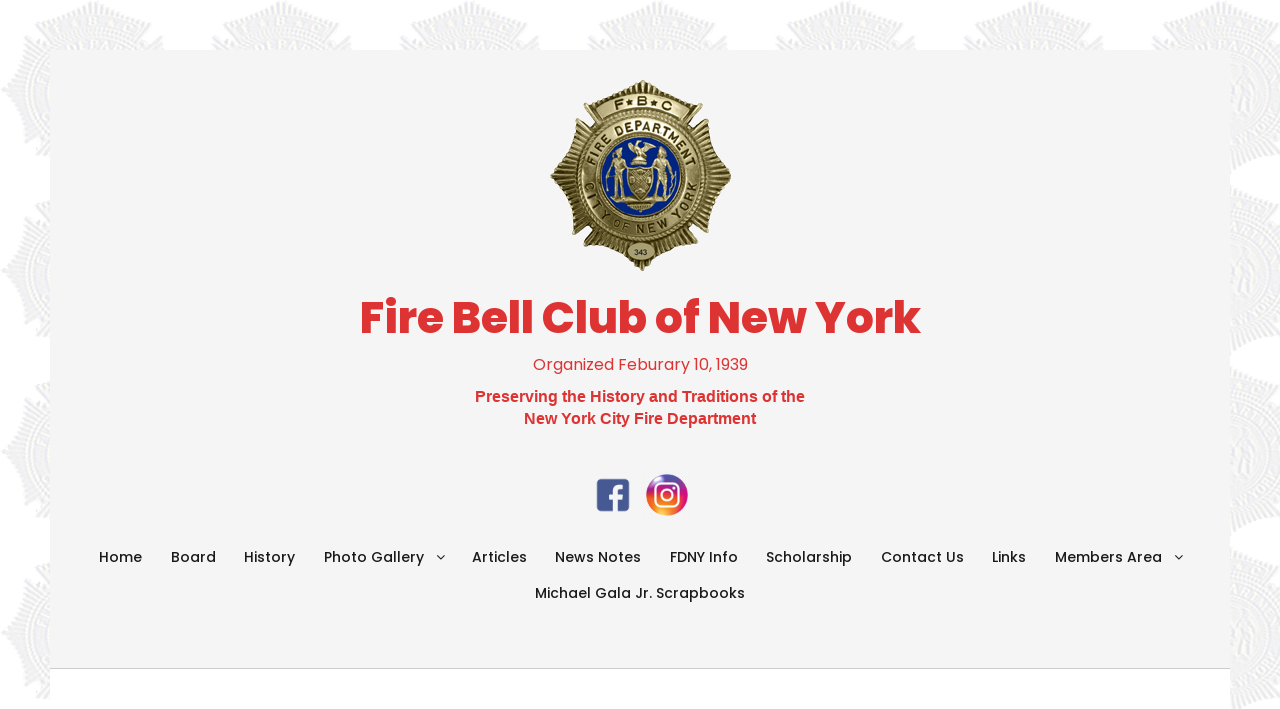

--- FILE ---
content_type: text/css
request_url: https://firebellclub.com/wp-content/themes/thesimplest-child/style.css?ver=6.8.3
body_size: 235
content:
/*
 Theme Name:   TheSimplest Child
 Theme URI: http://firebellclub.org/fbc/thesimplest
 Description:  TheSimplest
 Author:       
 Author URI:   
 Template:     thesimplest
 Version:      
 License:      GNU General Public License v2 or later
 License URI:  http://www.gnu.org/licenses/gpl-2.0.html
 Text Domain:  simplelin
*/

.header-image-subtext {
 text-align: center; 
}

